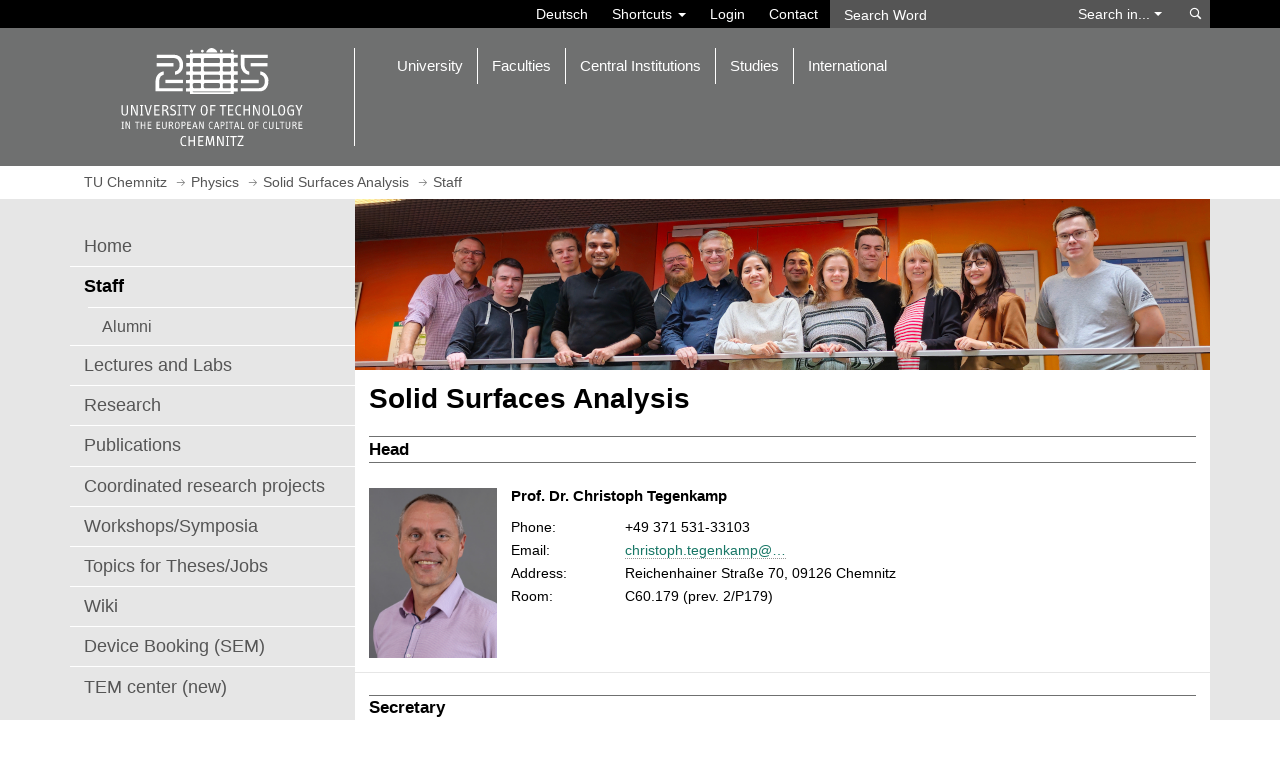

--- FILE ---
content_type: text/html; charset=utf-8
request_url: https://www.tu-chemnitz.de/physik/AFKO/staff.html.en
body_size: 9538
content:
<!DOCTYPE html>
<html lang="en">
<head>
<meta charset="utf-8">
<meta name="viewport" content="width=device-width, initial-scale=1.0">
<title>Staff | Solid Surfaces Analysis | Physics | TU Chemnitz</title>
<meta name="author" content="Webmaster">
<meta name="dcterms.coverage" content="Worldwide">
<meta name="dcterms.modified" content="2024-11-27">
<meta name="dcterms.rightsHolder" content="Technische Universit&auml;t Chemnitz">
<meta name="description" content="Staff">
<meta name="geo.country" content="de">
<meta name="keywords" content="TU Chemnitz, Technische Universit&auml;t Chemnitz, Physics, Solid Surfaces Analysis, Staff">
<meta name="robots" content="index, follow">
<meta name="theme-color" content="#6f7070">
<link rel="shortcut icon" href="/tucal4/img/tuc.png">
<link rel="stylesheet" type="text/css" href="/tucal4/css/tucal4.css?202601081607">
<noscript><link rel="stylesheet" type="text/css" href="/tucal4/css/noscript.css"></noscript>
<script src="https://www.tu-chemnitz.de/static/jquery/3.5/jquery.min.js"></script>
</head>
<body class="class-nw">
<header aria-label="Navigation">
	<a id="skip-to-content" href="#top" class="sr-only sr-only-focusable">Jump to main content</a>
	<div id="tucal-search" class="collapse">
		<div class="container">
			<nav id="search-contents">
				<div class="row">
					<div id="tucal-topbar" class="col-sm-8 clearfix" role="navigation" aria-label="Shortcuts">
						<ul class="nav navbar-nav navbar-right">
							<li class="menu-caption"><a href="staff.html" data-lang="de">Deutsch</a></li>
							<li class="dropdown">
								<a class="dropdown-toggle tucal-searchbar" href="#" data-toggle="dropdown" aria-haspopup="true" aria-expanded="false">Shortcuts <span class="caret"></span></a>
								<ul id="tucal-shortcuts" class="dropdown-menu"><li><a href="/tu/index.php.en">University</a><ul>
									<li><a href="/tu/lageplan/campusfinder/index.html.en">Campusfinder</a></li>
									<li><a href="/tu/personen.html.en">People (Directory): Phone, Email</a></li>
									<li><a href="/tu/bms/">Feedback <sup>[de]</sup></a></li>
									<li class="extern"><a href="https://www.swcz.de/bilderspeiseplan/">Dining Hall Menu <sup>[de]</sup></a></li>
								</ul></li><li><a href="/studium/index.php.en">Studies</a><ul>
									<li><a href="/studierendenservice/studserv/index.php.en">Student Service</a></li>
									<li><a href="/zpa/index.php.en">Central Examination Office</a></li>
									<li><a href="/beratung">Consulting and Support <sup>[de]</sup></a></li>
									<li><a href="/verwaltung/vlvz/">Course Catalogue <sup>[de]</sup></a></li>
									<li><a href="/e-learning/">E-Learning <sup>[de]</sup></a></li>
									<li class="extern"><a href="https://opal.sachsen.de/TUC">OPAL Learning platform</a></li>
									<li><a href="https://www.stura.tu-chemnitz.de/en/home">Student Council</a></li>
									<li class="extern"><a href="https://www.swcz.de/en/">Student Union</a></li>
									<li><a href="/career-service/jobboerse/index.php?lang=en">Job Offers</a></li>
								</ul></li><li><a href="/urz/dienste.php.en?group=Communication">Network Services</a><ul>
									<li><a href="https://mail.tu-chemnitz.de/">Webmail</a></li>
									<li><a href="https://msx.tu-chemnitz.de/">Outlook on the web / Exchange</a></li>
									<li><a href="/urz/network/access/vpn.html.en">VPN</a></li>
									<li><a href="/urz/network/access/wlan.html.en">WiFi</a></li>
								</ul></li></ul>
							</li>
							<li><a href="/tu/wtc/index.html.en?prev=https://www.tu-chemnitz.de/physik/AFKO/staff.html.en" title="Log in at Web Trust Center" rel="nofollow">Login</a></li>
							<li><a class="tucal-searchbar" href="/tu/kontakt.php.en" accesskey="k">Contact</a></li>
						</ul>
					</div>
					<div id="tucal-searchxs" class="col-sm-4 no-spacing">
						<div id="tucal-searchfield">
							<form
								id="tucal-searchform"
								class="navbar-form navbar-left navbar-collapse"
								role="search"
								autocomplete="off"
								action="/tu/datenschutz_suche.html.en"
								onsubmit="return tuc_search( 'tucal-searchtype', 'tucal-searchword', 'en', true);"
								method="post">
<input name="type" value="text" type="hidden">								<div class="input-group">
									<input
										id="tucal-searchword"
										type="text"
										class="form-control"
										aria-label="Search Word"
										placeholder="Search Word"
										data-destination="default"
										name="query">
									<div class="input-group-btn">
										<a id="tucal-search-option" class="btn btn-default" href="#" role="button" aria-haspopup="listbox">Search in... <span class="caret"></span></a>
										<ul id="tucal-searchtype" class="dropdown-menu" role="listbox" tabindex="-1" aria-labelledby="tucal-search-option">
											<li id="tucal-st-1" role="option" data-value="text" aria-selected="true">University Web Pages</li>
											<li id="tucal-st-2" role="option" data-value="pers">Register of Persons (Phone, Email)</li>
											<li id="tucal-st-3" role="option" data-value="uakt">University News</li>
											<li id="tucal-st-4" role="option" data-value="opac">Library Catalogue</li>
											<li id="tucal-st-5" role="option" data-value="room">Room Directory</li>
										</ul>
									</div>
								</div>
								<button class="btn btn-default" type="submit" name="s">
									<span class="sr-only">Search</span>
								</button>
							</form>
						</div>
					</div>
				</div>
			</nav>
		</div>
	</div>
	<div id="tucal-printhead" class="visible-print">
		<div>
			<div>
				<div class="tucal-printlogo">
					<img src="/tucal4/img/logo_en.svg" alt="">
				</div>
				<div class="tucal-printtitle">
					<strong></strong><br>Staff
				</div>
			</div>
		</div>
	</div>
	<div id="tucal-head" class="hidden-print">
		<nav id="main-contents" class="navbar navbar-default">
			<div class="container">
				<div id="tucal-headlogoplaceholder" class="navbar-header">
					<a id="tucal-headbutton" class="navbar-toggle" href="#" role="button" data-toggle="collapse" aria-expanded="false" aria-label="Toggle Main Navigation" data-target="#tucal-headnavigation, #tucal-search">
						<div>
							<div>
								<div> </div>
								<div> </div>
								<div> </div>
							</div>
						</div>
					</a>
					<div id="tucal-headlogoborder" class="col-sm-3">
						<a href="/index.html.en" accesskey="h">
							<span class="sr-only">Open home page</span>

							<img src="/tucal4/img/logo_en.svg" id="tucal-headlogo" alt="Logo: TU Chemnitz">
						</a>
					</div>
					<div id="tucal-headnavigation" class="col-sm-9 collapse navbar-collapse">
						<ol class="nav navbar-nav"><li class="dropdown"><a class="dropdown-toggle" href="#" data-toggle="dropdown" role="button" aria-expanded="false">University</a><ul class="dropdown-menu">
							<li><a href="/tu/struktur.php.en">Organization</a></li>
							<li><a href="/tu/lageplan/index.php.en">Campus Map</a></li>
							<li><a href="/rektorat/index.html.en">University Management</a></li>
							<li><a href="/tu/stellen.html">Position Openings <sup>[de]</sup></a></li>
							<li><a href="/tu/pressestelle/index.php.en">Press Office and Crossmedia Communications</a></li>
							<li><a href="/rektorat/rektor/berufungsverhandlungen.php">Appointment Process Monitor <sup>[de]</sup></a></li>
							<li><a href="/tu/vome/index.html.en">Event Management and Merchandising</a></li>
							<li><a href="/gleichstellung/index.html.en">Equality and Family</a></li>
							<li><a href="/verwaltung/index.php.en">Central Administration</a></li>
							<li><a href="/tu/inklusion/">Inclusion and Accessibility <sup>[de]</sup></a></li>
							<li><a href="/tu/aussenstellen.html">External Locations <sup>[de]</sup></a></li>
							<li><a href="/tu/nachhaltigkeit/index.html.en">Sustainability</a></li>
							<li><a href="/verwaltung/gremien/index.php.en">Bodies, Forums and Representatives</a></li>
							<li><a href="/tu/marketing/index.html.en">Marketing and Communication</a></li>
						</ul></li><li class="dropdown"><a class="dropdown-toggle" href="#" data-toggle="dropdown"  aria-expanded="false" role="button">Faculties</a><ul class="dropdown-menu">
							<li><a href="/naturwissenschaften/index.html.en">Natural Sciences</a></li>
							<li><a href="/informatik/index.php.en">Computer Science</a></li>
							<li><a href="/mathematik/index.en.php">Mathematics</a></li>
							<li><a href="/wirtschaft/index.php.en">Economics and Business Administration</a></li>
							<li><a href="/mb/index.php?ln=en">Mechanical Engineering</a></li>
							<li><a href="/phil/index.php.en">Humanities</a></li>
							<li><a href="/etit/index.php.en">Electrical Engineering and Information Technology</a></li>
							<li><a href="/hsw/index.php.en">Behavioural and Social Sciences</a></li>
						</ul></li><li class="dropdown"><a class="dropdown-toggle" href="#" data-toggle="dropdown"  aria-expanded="false" role="button">Central Institutions</a><ul class="dropdown-menu">
							<li><a href="/MERGE/">Cluster of Excellence MERGE</a></li>
							<li><a href="/MAIN/index.html.en">Research Centre MAIN</a></li>
							<li><a href="/metech/">Research Centre MeTech <sup>[de]</sup></a></li>
							<li><a href="/hds/index.php.en">University Didactics Saxony</a></li>
							<li><a href="/international/index.php.en">International Office</a></li>
							<li><a href="/ub/index.html.en">University Library</a></li>
							<li><a href="/urz/index.html.en">University Computer Centre</a></li>
							<li><a href="/sprachenzentrum/index.php.en">Foreign Language Centre</a></li>
							<li><a href="/zlb/">Centre for Teacher Training and Educational Research <sup>[de]</sup></a></li>
							<li><a href="/zfwn/index.php.en">Centre for Junior Scientists</a></li>
							<li><a href="/usz/index.html.en">Centre for Sports and Health Promotion</a></li>
							<li><a href="/transfer/zwt/">Centre for Knowledge and Technology Transfer <sup>[de]</sup></a></li>
						</ul></li><li class="dropdown"><a class="dropdown-toggle" href="#" data-toggle="dropdown"  aria-expanded="false" role="button">Studies</a><ul class="dropdown-menu">
							<li><a href="/studierendenservice/zsb/schuelerbewerber.php.en">Pupils &amp; Candidates</a></li>
							<li><a href="/studierendenservice/zsb/studiengaenge/index.html.en#studiengaenge">Degree Programs</a></li>
							<li><a href="/studierendenservice/zsb/studierende.php.en">Students</a></li>
							<li><a href="/studierendenservice/index.php.en">Student Service and Course Guidance Service</a></li>
							<li><a href="/zpa/index.php">Central Examination Office</a></li>
							<li><a href="/transfer/weiterbildung_lernen/weiterbildung.php">Further Education <sup>[de]</sup></a></li>
							<li><a href="/career-service/index.php.en">Career Service</a></li>
							<li><a href="/tu/studentisches-engagement/">Students&rsquo; Activities and Involvement <sup>[de]</sup></a></li>
							<li><a href="/tucpanel/tucpanel.php.en">Study Quality &ndash; TUCpanel</a></li>
						</ul></li><li class="dropdown"><a class="dropdown-toggle" href="#" data-toggle="dropdown"  aria-expanded="false" role="button">International</a><ul class="dropdown-menu">
							<li><a href="/international/vernetzung/index.php.en">Networking</a></li>
							<li><a href="/international/outgoing/index.php.en">Outgoing</a></li>
							<li><a href="/international/incoming/index.php.en">Incoming</a></li>
							<li><a href="/international/forschende/index.php.en">International Scientists</a></li>
							<li><a href="/international/vernetzung/across/index.php.en">Across &ndash; European University Alliance</a></li>
						</ul></li></ol>
						<div id="tucal-orgtitle" class="row">
							<div class="col-xs-12 no-spacing">
								<div></div>
							</div>
						</div>
					</div>
				</div>
			</div>
		</nav>
	</div>
</header>
<strong class="invisible">Staff | Solid Surfaces Analysis | Physics | TU Chemnitz</strong>
<nav id="tucal-breadcrumbs" class="hidden-print" aria-label="Breadcrumb Navigation">
	<div class="container">
		<div id="tucal-breadcrumbrow" class="row">
			<div class="col-xs-12">
				<ol class="tucal-breadcrumb" vocab="https://schema.org/" typeof="BreadcrumbList">
	<li property="itemListElement" typeof="ListItem">
		<a href="/index.html.en" title="Homepage" property="item" typeof="WebPage">
			<span property="name">TU Chemnitz</span>
			</a>
		<meta property="position" content="1">
	</li>
	
<li property="itemListElement" typeof="ListItem"><a href="/physik/" property="item" typeof="WebPage"><span property="name">Physics</span></a><meta property="position" content="2"></li>
<li property="itemListElement" typeof="ListItem"><a href="/physik/AFKO/" property="item" typeof="WebPage"><span property="name">Solid Surfaces Analysis</span></a><meta property="position" content="3"></li>
<li class="active" property="itemListElement" typeof="ListItem"><span property="name">Staff</span><meta property="position" content="4"></li>

</ol>
			</div>
		</div>
	</div>
</nav>
<div id="tucal-content">
	<div class="container">
		<div class="row">

            
			<div id="tucal-edge" class="col-sm-3 col-xs-12 hidden-print">
				<nav aria-label="Page Navigation">
					<div id="tucal-edgetoggle">
						<a href="#" data-toggle="collapse" data-target="#tucal-edgemenu" aria-expanded="false" aria-label="Page Menu ">
							<div>Menu&nbsp;</div>
							<div class="sitemenu_dropdown">
							</div>
						</a>
					</div>

                    <div id="tucal-edgemenu" class="collapse">
						<div id="tucal-pagemenu">
							<span class="invisible">Page Menu</span>
							<ol><li><a href="index.html.en">Home</a></li><li class="current"><span>Staff</span><ul><li><a href="alumni.html.en">Alumni</a></li></ul></li><li><a href="lectures.html.en">Lectures and Labs</a></li><li><a href="research.html.en">Research</a></li><li><a href="publications.html.en">Publications</a></li><li><a href="projects.html.en">Coordinated research projects</a></li><li><a href="workshop.html.en">Workshops/Symposia</a></li><li><a href="jobs.html.en">Topics for Theses/Jobs</a></li><li><a href="https://anna.physik.tu-chemnitz.de/dokuwiki/doku.php?id=afko:how_to">Wiki</a></li><li><a href="device-booking/d-booking.html.en">Device Booking (SEM)</a></li><li><a href="https://www.tu-chemnitz.de/temz">TEM center (new)</a></li></ol>
						</div>
						<div id="tucal-refmenu">
							<ol><li class="extern"><a href="https://www.for5242.de" target="_blank">FOR 5242 (DFG)</a></li><li class="extern"><a href="https://www.hypmol.net " target="_blanc">CRC/TRR 386 (DFG)</a></li><li><a href="https://www.tu-chemnitz.de/physik/physikalisches_kolloquium.html" target="_blank">Physical Colloquium</a></li><li class="extern"><a href="https://www.youtube.com/watch?v=5Ko8j2W6SyY" target="_blank">Study Physics at TUC (YouTube)</a></li><li class="extern"><a href="https://www.linkedin.com/in/christoph-tegenkamp-2582592a1/" target="_blank">AFKO on LinkedIn</a></li><li><a href="https://www.tu-chemnitz.de/physik/AFKO/labmonitoring/" target="_blank">Labmonitoring</a></li></ol>
						</div>
					</div>
				</nav>
			</div>
                    
			<div class="col-sm-9 col-xs-12 tucal-canvas" id="top">
				<div class="row hidden-print">
					<div class="col-xs-12 page-image">
						<div class="tucal-aspectratiobox tucal-aspectratio15box">
							<figure class="tucal-aspectratioboxcontent imgtitle" title="">
								<img src="Gruppenbild2023_top.jpg" alt="" fetchpriority="high">
							</figure>
						</div>
					</div>
				</div>
				<div class="row">
					<main class="col-xs-12 page-content">
<div class="page-content">
<h1 style="text-align:left">Solid Surfaces Analysis</h1>

<h3 class="teaser">Head</h3>
<figure class="row tucal-vcard">
	<div class="tucal-vcardimage col-xs-3 col-sm-2 col-xm-2">
		<img src="staff/tegc_2.jpg" alt="Portrait: Prof. Dr. Christoph Tegenkamp">
	</div>
	<figcaption class="col-xs-9 col-sm-10 col-xm-10">
		<div class="h4">Prof. Dr. Christoph Tegenkamp</div>
		<ul class="tucal-vcardcontact">
			<li>
				<div>Phone:</div>
				<div class="tel">+49 371 531-33103</div>
			</li>
			<li>
				<div>Email:</div>
				<div class="email">		<a data-toggle="modal" data-target="#hs-modal" href="/urz/mail/adrx.html.en?1-Y2hyaXN0b3BoLnRlZ2Vua2FtcEBwaHlzaWsu" data-remote-frame="/urz/mail/adrx.html.en?1-Y2hyaXN0b3BoLnRlZ2Vua2FtcEBwaHlzaWsu" rel="nofollow" data-title="Spam proof email address protection" data-height="157" class="email">christoph.tegenkamp@&hellip;</a></div>
			</li>
			<li>
				<div>Address:</div>
				<div class="adr">Reichenhainer Straße 70, 09126 Chemnitz</div>
			</li>
			<li>
				<div>Room:</div>
				<div class="adr">C60.179 (prev. 2/P179)</div>
			</li>
		</ul>
	</figcaption>
</figure>

<h3 class="teaser">Secretary</h3>

<h3 class="teaser">Technical Staff</h3>
<figure class="row tucal-vcard">
	<div class="tucal-vcardimage col-xs-3 col-sm-2 col-xm-2">
		<img src="staff/dode.jpg" alt="Portrait: Doreen Dentel">
	</div>
	<figcaption class="col-xs-9 col-sm-10 col-xm-10">
		<div class="h4">Doreen Dentel</div>
		<ul class="tucal-vcardcontact">
			<li>
				<div>Phone:</div>
				<div class="tel">+49 371 531-39655</div>
			</li>
			<li>
				<div>Email:</div>
				<div class="email">		<a data-toggle="modal" data-target="#hs-modal" href="/urz/mail/adrx.html.en?1-ZG9yZWVuLmRlbnRlbEBwaHlzaWsu" data-remote-frame="/urz/mail/adrx.html.en?1-ZG9yZWVuLmRlbnRlbEBwaHlzaWsu" rel="nofollow" data-title="Spam proof email address protection" data-height="157" class="email">doreen.dentel@&hellip;</a></div>
			</li>
			<li>
				<div>Address:</div>
				<div class="adr">Reichenhainer Straße 70, 09126 Chemnitz</div>
			</li>
			<li>
				<div>Room:</div>
				<div class="adr">		<a data-toggle="modal" data-target="#hs-modal" href="https://mytuc.org/r/C60.010" data-remote-frame="https://mytuc.org/r/C60.010?content" rel="nofollow" data-title="" data-height="650">C60.010 (prev. 2/P010)</a></div>
			</li>
		</ul>
	</figcaption>
</figure>

<h3 class="teaser">Postdocs</h3>
<!--
<div class="row spacing">
<div class="col-xm-4"><a href="https://www.tu-chemnitz.de/physik/index.html#Schulze"><img alt="Steffen Schulze" class="img-responsive" src="staff/Schulze-sw.jpg" style="width:160px" /></a></div>

<h3 class="col-xm-8"><strong><a href="https://www.tu-chemnitz.de/physik/index.html">Dr. Steffen Schulze</a></strong><br />
<br />
1952-2020</h3>
</div>
<br />

<hr />
--><figure class="row tucal-vcard">
	<figcaption class="col-xs-9 col-sm-10 col-xm-10 col-sm-offset-2 col-xm-offset-2">
		<div class="h4">Dr. Julian Koch</div>
		<ul class="tucal-vcardcontact">
			<li>
				<div>Phone:</div>
				<div class="tel">+49 371 531-37312</div>
			</li>
			<li>
				<div>Email:</div>
				<div class="email">		<a data-toggle="modal" data-target="#hs-modal" href="/urz/mail/adrx.html.en?1-anVsaWFuLmtvY2hAcGh5c2lrLg==" data-remote-frame="/urz/mail/adrx.html.en?1-anVsaWFuLmtvY2hAcGh5c2lrLg==" rel="nofollow" data-title="Spam proof email address protection" data-height="157" class="email">julian.koch@&hellip;</a></div>
			</li>
			<li>
				<div>Address:</div>
				<div class="adr">Reichenhainer Straße 70, 09126 Chemnitz</div>
			</li>
			<li>
				<div>Room:</div>
				<div class="adr">2/P176 (neu: C60.176)</div>
			</li>
		</ul>
	</figcaption>
</figure>
<figure class="row tucal-vcard">
	<div class="tucal-vcardimage col-xs-3 col-sm-2 col-xm-2">
		<img src="staff/Mamiyev.JPG" alt="Portrait: Dr. Zamin Mamiyev">
	</div>
	<figcaption class="col-xs-9 col-sm-10 col-xm-10">
		<div class="h4">Dr. Zamin Mamiyev</div>
		<ul class="tucal-vcardcontact">
			<li>
				<div>Phone:</div>
				<div class="tel">+49 371 531-34914</div>
			</li>
			<li>
				<div>Email:</div>
				<div class="email">		<a data-toggle="modal" data-target="#hs-modal" href="/urz/mail/adrx.html.en?1-emFtaW4ubWFtaXlldkBwaHlzaWsu" data-remote-frame="/urz/mail/adrx.html.en?1-emFtaW4ubWFtaXlldkBwaHlzaWsu" rel="nofollow" data-title="Spam proof email address protection" data-height="157" class="email">zamin.mamiyev@&hellip;</a></div>
			</li>
			<li>
				<div>Address:</div>
				<div class="adr">Reichenhainer Straße 70, 09126 Chemnitz</div>
			</li>
			<li>
				<div>Room:</div>
				<div class="adr">C60.173 (prev. 2/P173)</div>
			</li>
			<li>
				<div>lab phone:</div>
				<div> +49 371 531-983454</div>
			</li>
		</ul>
	</figcaption>
</figure>
<figure class="row tucal-vcard">
	<div class="tucal-vcardimage col-xs-3 col-sm-2 col-xm-2">
		<img src="staff/ngoh.jpg" alt="Portrait: Dr. Huu Thoai Ngo">
	</div>
	<figcaption class="col-xs-9 col-sm-10 col-xm-10">
		<div class="h4">Dr. Huu Thoai Ngo</div>
		<ul class="tucal-vcardcontact">
			<li>
				<div>Phone:</div>
				<div class="tel">+49 371 531-34452</div>
			</li>
			<li>
				<div>Email:</div>
				<div class="email">		<a data-toggle="modal" data-target="#hs-modal" href="/urz/mail/adrx.html.en?1-aHV1LXRob2FpLm5nb0BwaHlzaWsu" data-remote-frame="/urz/mail/adrx.html.en?1-aHV1LXRob2FpLm5nb0BwaHlzaWsu" rel="nofollow" data-title="Spam proof email address protection" data-height="157" class="email">huu-thoai.ngo@&hellip;</a></div>
			</li>
			<li>
				<div>lab phone:</div>
				<div> +49 371 531-981357</div>
			</li>
		</ul>
	</figcaption>
</figure>
<figure class="row tucal-vcard">
	<div class="tucal-vcardimage col-xs-3 col-sm-2 col-xm-2">
		<img src="staff/hngu.jpg" alt="Portrait: Dr. Thi Ngoc Ha Nguyen">
	</div>
	<figcaption class="col-xs-9 col-sm-10 col-xm-10">
		<div class="h4">Dr. Thi Ngoc Ha Nguyen</div>
		<ul class="tucal-vcardcontact">
			<li>
				<div>Phone:</div>
				<div class="tel">+49 371 531-38453</div>
			</li>
			<li>
				<div>Email:</div>
				<div class="email">		<a data-toggle="modal" data-target="#hs-modal" href="/urz/mail/adrx.html.en?1-dGhpLW5nb2MtaGEubmd1eWVuQHBoeXNpay4=" data-remote-frame="/urz/mail/adrx.html.en?1-dGhpLW5nb2MtaGEubmd1eWVuQHBoeXNpay4=" rel="nofollow" data-title="Spam proof email address protection" data-height="157" class="email">thi-ngoc-ha.nguyen@&hellip;</a></div>
			</li>
			<li>
				<div>Address:</div>
				<div class="adr">Reichenhainer Straße 70, 09126 Chemnitz</div>
			</li>
			<li>
				<div>Room:</div>
				<div class="adr">C60.176 (prev. 2/P176)</div>
			</li>
			<li>
				<div>lab phone:</div>
				<div> +49 371 531-988822</div>
			</li>
		</ul>
	</figcaption>
</figure>
<figure class="row tucal-vcard">
	<div class="tucal-vcardimage col-xs-3 col-sm-2 col-xm-2">
		<img src="staff/schletter.jpg" alt="Portrait: Dr. Herbert Schletter">
	</div>
	<figcaption class="col-xs-9 col-sm-10 col-xm-10">
		<div class="h4">Dr. Herbert Schletter</div>
		<ul class="tucal-vcardcontact">
			<li>
				<div>Phone:</div>
				<div class="tel">+49 371 531-37987</div>
			</li>
			<li>
				<div>Email:</div>
				<div class="email">		<a data-toggle="modal" data-target="#hs-modal" href="/urz/mail/adrx.html.en?1-aGVyYmVydC5zY2hsZXR0ZXJAcGh5c2lrLg==" data-remote-frame="/urz/mail/adrx.html.en?1-aGVyYmVydC5zY2hsZXR0ZXJAcGh5c2lrLg==" rel="nofollow" data-title="Spam proof email address protection" data-height="157" class="email">herbert.schletter@&hellip;</a></div>
			</li>
			<li>
				<div>Address:</div>
				<div class="adr">Reichenhainer Straße 90, 09126 Chemnitz</div>
			</li>
			<li>
				<div>Room:</div>
				<div class="adr">		<a data-toggle="modal" data-target="#hs-modal" href="https://mytuc.org/r/C10.011" data-remote-frame="https://mytuc.org/r/C10.011?content" rel="nofollow" data-title="" data-height="650">C10.011 (prev. 2/N011)</a></div>
			</li>
		</ul>
	</figcaption>
</figure>
<figure class="row tucal-vcard">
	<div class="tucal-vcardimage col-xs-3 col-sm-2 col-xm-2">
		<img src="staff/Sergii_Sologub_2023_b.jpg" alt="Portrait: Dr. habil. Sergii Sologub">
	</div>
	<figcaption class="col-xs-9 col-sm-10 col-xm-10">
		<div class="h4">Dr. habil. Sergii Sologub</div>
		<ul class="tucal-vcardcontact">
			<li>
				<div>Phone:</div>
				<div class="tel">+49 371 531-35204</div>
			</li>
			<li>
				<div>Email:</div>
				<div class="email">		<a data-toggle="modal" data-target="#hs-modal" href="/urz/mail/adrx.html.en?1-c2VyZ2lpLnNvbG9ndWJAcGh5c2lrLg==" data-remote-frame="/urz/mail/adrx.html.en?1-c2VyZ2lpLnNvbG9ndWJAcGh5c2lrLg==" rel="nofollow" data-title="Spam proof email address protection" data-height="157" class="email">sergii.sologub@&hellip;</a></div>
			</li>
			<li>
				<div>fax:</div>
				<div>+49 371 531-835204</div>
			</li>
			<li>
				<div>Adresse:</div>
				<div>Reichenhainer Straße 70, 09126 Chemnitz</div>
			</li>
			<li>
				<div>Raum:</div>
				<div>2/P180 (neu: C60.180)</div>
			</li>
		</ul>
	</figcaption>
</figure>

<h3 class="teaser">Postgraduate</h3>
<figure class="row tucal-vcard">
	<div class="tucal-vcardimage col-xs-3 col-sm-2 col-xm-2">
		<img src="staff/grusm.jpg" alt="Portrait: Markus Gruschwitz">
	</div>
	<figcaption class="col-xs-9 col-sm-10 col-xm-10">
		<div class="h4">Markus Gruschwitz</div>
		<ul class="tucal-vcardcontact">
			<li>
				<div>Phone:</div>
				<div class="tel">+49 371 531-35204</div>
			</li>
			<li>
				<div>Email:</div>
				<div class="email">		<a data-toggle="modal" data-target="#hs-modal" href="/urz/mail/adrx.html.en?1-bWFya3VzLmdydXNjaHdpdHpAcGh5c2lrLg==" data-remote-frame="/urz/mail/adrx.html.en?1-bWFya3VzLmdydXNjaHdpdHpAcGh5c2lrLg==" rel="nofollow" data-title="Spam proof email address protection" data-height="157" class="email">markus.gruschwitz@&hellip;</a></div>
			</li>
			<li>
				<div>Address:</div>
				<div class="adr">Reichenhainer Straße 70, 09126 Chemnitz</div>
			</li>
			<li>
				<div>Room:</div>
				<div class="adr">C60.180 (prev. 2/P180)</div>
			</li>
			<li>
				<div>lab phone:</div>
				<div> +49 371 531-988822</div>
			</li>
		</ul>
	</figcaption>
</figure>
<figure class="row tucal-vcard">
	<div class="tucal-vcardimage col-xs-3 col-sm-2 col-xm-2">
		<img src="staff/Niemann.jpg" alt="Portrait: Leonhard Niemann">
	</div>
	<figcaption class="col-xs-9 col-sm-10 col-xm-10">
		<div class="h4">Leonhard Niemann</div>
		External PhD student (Robert Bosch AG)
		<ul class="tucal-vcardcontact">
			<li>
				<div>Phone:</div>
				<div class="tel">+49 1523 4685952</div>
			</li>
			<li>
				<div>Email:</div>
				<div class="email">		<a data-toggle="modal" data-target="#hs-modal" href="/urz/mail/adrx.html.en?1bGVvbmhhcmQubmllbWFubkBkZS5ib3NjaC5jb20=" data-remote-frame="/urz/mail/adrx.html.en?1bGVvbmhhcmQubmllbWFubkBkZS5ib3NjaC5jb20=" rel="nofollow" data-title="Spam proof email address protection" data-height="157" class="email">leonhard.niemann@&hellip;</a></div>
			</li>
		</ul>
	</figcaption>
</figure>
<!--

$this->vCard('',
array('name'=>'Jahn Philipp Stöckmann',
     #'title'=>'M.Sc.',
     'description'=>'Arbeitsort Hannover',
     'mail'=>'stoeckmann@fkp.uni-hannover.de',
     'tel'=>'+49 511 762-4824',
     'photo'=>'staff/Stoeckmann.jpg'));

$this->vCard('',
array('name'=>'Monika Jäger',
     #'title'=>'M.Sc.',
     'description'=>'Arbeitsort Hannover',
     'mail'=>'jaeger@fkp.uni-hannover.de',
     'tel'=>'+49 511 762-4876',
     'photo'=>'staff/Jaeger.png'));
-->

<h3 class="teaser">Bachelor- and Masterstudents</h3>
<!--
--><figure class="row tucal-vcard">
	<figcaption class="col-xs-9 col-sm-10 col-xm-10 col-sm-offset-2 col-xm-offset-2">
		<div class="h4">Dorothee Boesler</div>
		Bachelor student
		<ul class="tucal-vcardcontact">
			<li>
				<div>Email:</div>
				<div class="email">		<a data-toggle="modal" data-target="#hs-modal" href="/urz/mail/adrx.html.en?1-ZG9yb3RoZWUuaGVubmlnQHMyMDIxLg==" data-remote-frame="/urz/mail/adrx.html.en?1-ZG9yb3RoZWUuaGVubmlnQHMyMDIxLg==" rel="nofollow" data-title="Spam proof email address protection" data-height="157" class="email">dorothee.hennig@&hellip;</a></div>
			</li>
		</ul>
	</figcaption>
</figure>
<figure class="row tucal-vcard">
	<figcaption class="col-xs-9 col-sm-10 col-xm-10 col-sm-offset-2 col-xm-offset-2">
		<div class="h4">Raphael Sprenger</div>
		Bachelor student
		<ul class="tucal-vcardcontact">
			<li>
				<div>Email:</div>
				<div class="email">		<a data-toggle="modal" data-target="#hs-modal" href="/urz/mail/adrx.html.en?1-cmFwaGFlbC5zcHJlbmdlckBzMjAyMS4=" data-remote-frame="/urz/mail/adrx.html.en?1-cmFwaGFlbC5zcHJlbmdlckBzMjAyMS4=" rel="nofollow" data-title="Spam proof email address protection" data-height="157" class="email">raphael.sprenger@&hellip;</a></div>
			</li>
		</ul>
	</figcaption>
</figure>
<figure class="row tucal-vcard">
	<figcaption class="col-xs-9 col-sm-10 col-xm-10 col-sm-offset-2 col-xm-offset-2">
		<div class="h4">Andreas Cordier</div>
		Master student
		<ul class="tucal-vcardcontact">
			<li>
				<div>Email:</div>
				<div class="email">		<a data-toggle="modal" data-target="#hs-modal" href="/urz/mail/adrx.html.en?1-YW5kcmVhcy5jb3JkaWVyQHMyMDE3Lg==" data-remote-frame="/urz/mail/adrx.html.en?1-YW5kcmVhcy5jb3JkaWVyQHMyMDE3Lg==" rel="nofollow" data-title="Spam proof email address protection" data-height="157" class="email">andreas.cordier@&hellip;</a></div>
			</li>
		</ul>
	</figcaption>
</figure>
<figure class="row tucal-vcard">
	<figcaption class="col-xs-9 col-sm-10 col-xm-10 col-sm-offset-2 col-xm-offset-2">
		<div class="h4">James Oruya</div>
		Master Student
		<ul class="tucal-vcardcontact">
			<li>
				<div>Email:</div>
				<div class="email">		<a data-toggle="modal" data-target="#hs-modal" href="/urz/mail/adrx.html.en?1-amFtZXMtb2d1dHUub3l1Z2FAcGh5c2lrLg==" data-remote-frame="/urz/mail/adrx.html.en?1-amFtZXMtb2d1dHUub3l1Z2FAcGh5c2lrLg==" rel="nofollow" data-title="Spam proof email address protection" data-height="157" class="email">james-ogutu.oyuga@&hellip;</a></div>
			</li>
		</ul>
	</figcaption>
</figure>
<!--
	$this->vCard('',
array('name'=>'Malte Böhsl',
     #'title'=>'M.Sc.',
     'description'=>'Arbeitsort Hannover',
     'mail'=>'boehsl@fkp.uni-hannover.de',
     'tel'=>'+49 511 762-4824',
     'photo'=>'staff/Boehsl.jpg'));

$this->vCard('',
array('name'=>'Oliver Lange',
     #'title'=>'M.Sc.',
     'description'=>'Arbeitsort Hannover',
     'mail'=>'lange@fkp.uni-hannover.de',
     'tel'=>'+49 511 762-4824',
     'photo'=>'staff/Lange.jpg'));
--><!--

-->

<h3 class="teaser">Students</h3>

<p><figure class="row tucal-vcard">
	<figcaption class="col-xs-9 col-sm-10 col-xm-10 col-sm-offset-2 col-xm-offset-2">
		<div class="h4">Mareike Belger</div>
		Student employee
		<ul class="tucal-vcardcontact">
			<li>
				<div>Email:</div>
				<div class="email">		<a data-toggle="modal" data-target="#hs-modal" href="/urz/mail/adrx.html.en?1-bWFyZWlrZS5iZWxnZXJAczIwMjIu" data-remote-frame="/urz/mail/adrx.html.en?1-bWFyZWlrZS5iZWxnZXJAczIwMjIu" rel="nofollow" data-title="Spam proof email address protection" data-height="157" class="email">mareike.belger@&hellip;</a></div>
			</li>
		</ul>
	</figcaption>
</figure>
<figure class="row tucal-vcard">
	<figcaption class="col-xs-9 col-sm-10 col-xm-10 col-sm-offset-2 col-xm-offset-2">
		<div class="h4">Tim Güldenpfennig</div>
		Student employee
		<ul class="tucal-vcardcontact">
			<li>
				<div>Email:</div>
				<div class="email">		<a data-toggle="modal" data-target="#hs-modal" href="/urz/mail/adrx.html.en?1-dGltLmd1ZWxkZW5wZmVubmlnQHBoeXNpay4=" data-remote-frame="/urz/mail/adrx.html.en?1-dGltLmd1ZWxkZW5wZmVubmlnQHBoeXNpay4=" rel="nofollow" data-title="Spam proof email address protection" data-height="157" class="email">tim.gueldenpfennig@&hellip;</a></div>
			</li>
		</ul>
	</figcaption>
</figure>
</p>

<h3 class="teaser">Guest scientists</h3>
<figure class="row tucal-vcard">
	<div class="tucal-vcardimage col-xs-3 col-sm-2 col-xm-2">
		<img src="staff/hietschold.jpg" alt="Portrait: Prof. em. Dr. Michael Hietschold">
	</div>
	<figcaption class="col-xs-9 col-sm-10 col-xm-10">
		<div class="h4">Prof. em. Dr. Michael Hietschold</div>
		ehemaliger Leiter
		<ul class="tucal-vcardcontact">
			<li>
				<div>Phone:</div>
				<div class="tel">+49 371 531-33203</div>
			</li>
			<li>
				<div>Email:</div>
				<div class="email">		<a data-toggle="modal" data-target="#hs-modal" href="/urz/mail/adrx.html.en?1-aGlldHNjaG9sZEBwaHlzaWsu" data-remote-frame="/urz/mail/adrx.html.en?1-aGlldHNjaG9sZEBwaHlzaWsu" rel="nofollow" data-title="Spam proof email address protection" data-height="157" class="email">hietschold@&hellip;</a></div>
			</li>
			<li>
				<div>Room:</div>
				<div class="adr">Reichenhainer Straße 70, Physikbau, P156</div>
			</li>
		</ul>
	</figcaption>
</figure>

<p>&nbsp;</p>

<p>&nbsp;</p>

<table border="0" cellpadding="1" cellspacing="1" style="max-width:100%">
  <tbody>
    <tr>
      <td>
      <h3 class="grey teaser">Laboratory Phones</h3>
      </td>
      <td>&nbsp;</td>
      <td>
      <h3 class="grey teaser">intern</h3>
      </td>
      <td>&nbsp;</td>
    </tr>
    <tr>
      <td>Preparation lab</td>
      <td>P010</td>
      <td>985594 (meeting corner)<br>
      985494</td>
      <td>&nbsp;</td>
    </tr>
    <tr>
      <td>Chemistry lab</td>
      <td>P012</td>
      <td>982929</td>
      <td>&nbsp;</td>
    </tr>
    <tr>
      <td>SPA-LEED/Magneto lab</td>
      <td>P013</td>
      <td>29761</td>
      <td>&nbsp;</td>
    </tr>
    <tr>
      <td>Mech. lab</td>
      <td>P013a</td>
      <td>983672</td>
      <td>&nbsp;</td>
    </tr>
    <tr>
      <td>LT-STM lab</td>
      <td>PK08</td>
      <td>981357</td>
      <td>&nbsp;</td>
    </tr>
    <tr>
      <td>ELMI/4ppSTM lab</td>
      <td>PK09</td>
      <td>984487</td>
      <td>&nbsp;</td>
    </tr>
  </tbody>
</table>
</div>
					</main>
				</div>
				<span id="bottom"></span>
			</div>
		</div>
	</div>
</div>
<section id="tucal-press" class="hidden-print" aria-label="Press Articles">
	<div class="container">
		<div class="row">
			<div id="tucal-pressarticles" class="col-md-9 col-sm-6 col-xs-12" data-news="">
				<div class="row">
					<div class="col-xs-12 no-spacing">
						<h3 class="linie black"><a href="/tu/pressestelle/aktuell/index.html.en">University News</a></h3>
					</div>
				</div>
				<div class="row">
					<ul class="no-spacing">
					<li class="col-md-6 col-sm-12 tucal-pressarticlecanvas" data-aid="13303">
						<div class="tucal-pressarticle">
							<a href="/tu/pressestelle/aktuell/13303/en">
								<div class="col-sm-12 col-xm-6 col-xs-12 no-spacing">
										<img class="tucal-pressimage" src="/tu/aktuelles/2026/1768458352_16_9-m.jpg" alt="Grafik zum Erasmus+ Programm">
								</div>
								<div class="col-sm-12 col-xm-6 col-xs-12 no-spacing">
									<h3 class="h5 tucal-pressheadline">Going abroad with Erasmus+ </h3>
								</div>
							</a>
							<div class="col-sm-12 col-xm-6 col-xs-12 no-spacing">
								<p class="tucal-presstext">The application for doing a semester abroad with Erasmus+ during winter semester 2026/27 and summer semester 2027 is still open until 31st of March 2026 &hellip;</p>
							</div>
						</div>
					</li>
					<li class="col-md-6 col-sm-12 tucal-pressarticlecanvas" data-aid="13294">
						<div class="tucal-pressarticle">
							<a href="/tu/pressestelle/aktuell/13294/en">
								<div class="col-sm-12 col-xm-6 col-xs-12 no-spacing">
										<img class="tucal-pressimage" src="/tu/aktuelles/2026/1767987086_16_9-m.jpg" alt="Menschen halten eine Urkunde inder Hand">
								</div>
								<div class="col-sm-12 col-xm-6 col-xs-12 no-spacing">
									<h3 class="h5 tucal-pressheadline">TU Chemnitz Successfully Concludes International DAAD Project „WeSPICE&quot; in Sfax</h3>
								</div>
							</a>
							<div class="col-sm-12 col-xm-6 col-xs-12 no-spacing">
								<p class="tucal-presstext">TU Chemnitz Completes Collaborative Project Funded by the German Academic Exchange Service with ENET'COM and Industrial Partner Dräxlmaier Group &hellip;</p>
							</div>
						</div>
					</li>
					<li class="col-md-6 col-sm-12 tucal-pressarticlecanvas" data-aid="13300">
						<div class="tucal-pressarticle">
							<a href="/tu/pressestelle/aktuell/13300/en">
								<div class="col-sm-12 col-xm-6 col-xs-12 no-spacing">
										<img class="tucal-pressimage" src="/tu/aktuelles/2026/1768398427_16_9-m.jpg" alt="Artwork">
								</div>
								<div class="col-sm-12 col-xm-6 col-xs-12 no-spacing">
									<h3 class="h5 tucal-pressheadline">Phoxonic Art: How 187 Metal Steles in the European Capital of Culture Chemnitz combine Art and Physics</h3>
								</div>
							</a>
							<div class="col-sm-12 col-xm-6 col-xs-12 no-spacing">
								<p class="tucal-presstext">Projects from the TUCculture2025 initiative performed by the Faculties of Natural Sciences and Electrical Engineering and Information Technology and the Research Center MAIN are featured in the most important German-language physics journal &hellip;</p>
							</div>
						</div>
					</li>
					<li class="col-md-6 col-sm-12 tucal-pressarticlecanvas" data-aid="13279">
						<div class="tucal-pressarticle">
							<a href="/tu/pressestelle/aktuell/13279/en">
								<div class="col-sm-12 col-xm-6 col-xs-12 no-spacing">
										<img class="tucal-pressimage" src="/tu/aktuelles/2025/1766039918_16_9-m.jpg" alt="Two children are talking to a witch in front of a house in the forest.">
								</div>
								<div class="col-sm-12 col-xm-6 col-xs-12 no-spacing">
									<h3 class="h5 tucal-pressheadline">What do you know about fairy tales?</h3>
								</div>
							</a>
							<div class="col-sm-12 col-xm-6 col-xs-12 no-spacing">
								<p class="tucal-presstext">Call for participation in a short linguistic survey by Chemnitz University of Technology – no specialist knowledge needed &hellip;</p>
							</div>
						</div>
					</li>
					</ul>
				</div>
				<div class="row tucal-pressfooter">
					<div class="col-xs-12 no-spacing tucal-pressall">
						<div>
							<a class="tucicon-nav-down" href="/tu/pressestelle/aktuell/index.html.en" data-tucal="morearticles">Show more articles</a>							<a class="hidden" href="/tu/pressestelle/aktuell/index.html.en">Show all articles</a>						</div>
					</div>
				</div>
			</div>

			<div id="tucal-events" class="col-md-3 col-sm-6 col-xs-12">
				<div id="tucal-eventbk" class="col-xs-3"><div></div></div>
				<div class="row">
					<div class="col-xs-12 no-spacing"><h3 class="linie black"><a href="/tu/termine/index.html.en">Events &amp; Tips</a></h3></div>
				</div>
				<ul class="no-spacing">
				<li class="tucal-event tucal-xx">
					<span class="tucal-eventdatebk"></span>
					<a href="https://www.tu-chemnitz.de/fsr-etit/events/show.php?id=111" title="Sonstige">
						<h4 class="h3">
							<span class="tucal-eventorganizer sr-only">Sonstige</span>
							<time class="tucal-eventdate" datetime="2026-01-22">
								<span class="sr-only">22/01/2026</span>
								<span aria-hidden="true">22</span>
								<span aria-hidden="true">Jan</span>
							</time>
							<span class="tucal-eventtitle">
								 Winterball							</span>
						</h4>
						<p class="tucal-eventdesc">At the end of the semester, the student councils invite all students and members of Chemnitz &hellip;</p>
					</a>
				</li>
				<li class="tucal-event tucal-ww">
					<span class="tucal-eventdatebk"></span>
					<a href="https://www.tu-chemnitz.de/mathematik/wima/deutsch/lehre/vortrag.php" title="Economics and Business Administration">
						<h4 class="h3">
							<span class="tucal-eventorganizer sr-only">Economics and Business Administration</span>
							<time class="tucal-eventdate" datetime="2026-01-29">
								<span class="sr-only">29/01/2026</span>
								<span aria-hidden="true">29</span>
								<span aria-hidden="true">Jan</span>
							</time>
							<span class="tucal-eventtitle">
								 Mathematical bargaining for fair wages							</span>
						</h4>
						<p class="tucal-eventdesc">This talk explores from a mathematical perspective how fair wages can be achieved. Basic concepts &hellip;</p>
					</a>
				</li>
				<li class="tucal-event ">
					<span class="tucal-eventdatebk"></span>
					<a href="/tu/termine/detail.html.en?id=24587" title="TU Chemnitz">
						<h4 class="h3">
							<span class="tucal-eventorganizer sr-only">TU Chemnitz</span>
							<time class="tucal-eventdate" datetime="2026-03-06">
								<span class="sr-only">06/03/2026</span>
								<span aria-hidden="true">06</span>
								<span aria-hidden="true">Mar</span>
							</time>
							<span class="tucal-eventtitle">
								 3. Woman-in-Science Day 2026							</span>
						</h4>
						<p class="tucal-eventdesc">This year`s 3rd Woman-in-Science Day focuses on women`s health.</p>
					</a>
				</li>
				<li class="tucal-event ">
					<span class="tucal-eventdatebk"></span>
					<a href="https://www.tu-chemnitz.de/tu/alumni/treffen/index.php" title="TU Chemnitz">
						<h4 class="h3">
							<span class="tucal-eventorganizer sr-only">TU Chemnitz</span>
							<time class="tucal-eventdate" datetime="2026-05-09">
								<span class="sr-only">09/05/2026</span>
								<span aria-hidden="true">09</span>
								<span aria-hidden="true">May</span>
							</time>
							<span class="tucal-eventtitle">
								 13th Alumni-Reunion							</span>
						</h4>
						<p class="tucal-eventdesc">The 13th Alumni Reunion of Chemnitz University of Technology will take place from May 9 to 10, &hellip;</p>
					</a>
				</li>
				</ul>
				<div class="tucal-eventfooter col-md-3 col-xs-12">
					<div><a class="tucicon-link" href="/tu/termine/index.html.en">Event Calendar</a></div>
				</div>
			</div>

			<div id="tucal-pressfooterbar" class="col-xs-12">
				<div class="row">
					<div class="col-sm-6 col-xm-6">
						<div><a class="tucicon-link" href="/tu/termine/index.html.en">Event Calendar</a></div>
					</div>
					<div class="col-sm-6 col-xm-6 tucal-pressall">
						<div>
							<a class="tucicon-nav-down" href="/tu/pressestelle/aktuell/index.html.en" data-tucal="morearticles">Show more articles</a>							<a class="hidden" href="/tu/pressestelle/aktuell/index.html.en">Show all articles</a>						</div>
					</div>
				</div>
			</div>

			<div id="tucal-socialmedia" class="col-md-9 col-sm-12 col-xs-12">
				<div class="row">
					<div class="col-xs-12 no-spacing"><h3 class="linie black">Social Media</h3></div>
				</div>
				<div class="row"></div>
				<div class="row tucal-pressfooter col-md-9">
					<div><span>Connect with Us:</span></div>
					<ul>
						<li class="col-xs-2 tucal-sm-fb">
							<div><a aria-label="TU Chemnitz @ Facebook" rel="external nofollow noopener noreferrer" title="TU Chemnitz @ Facebook" class="tucicon-sm-fb" href="https://www.facebook.com/TUChemnitz"></a></div>
						</li>
						<li class="col-xs-2 tucal-sm-in">
							<div><a aria-label="TU Chemnitz @ Instagram" rel="external nofollow noopener noreferrer" title="TU Chemnitz @ Instagram" class="tucicon-sm-in" href="https://www.instagram.com/tuchemnitz"></a></div>
						</li>
						<li class="col-xs-2 tucal-sm-li">
							<div><a aria-label="TU Chemnitz @ LinkedIn" rel="external nofollow noopener noreferrer" title="TU Chemnitz @ LinkedIn" class="tucicon-sm-li" href="https://www.linkedin.com/edu/school?id=11940"></a></div>
						</li>
						<li class="col-xs-2 tucal-sm-xi">
							<div><a aria-label="TU Chemnitz @ Xing" rel="external nofollow noopener noreferrer" title="TU Chemnitz @ Xing" class="tucicon-sm-xi" href="https://www.xing.com/pages/tuchemnitz"></a></div>
						</li>
						<li class="col-xs-2 tucal-sm-ma">
							<div><a aria-label="TUChemnitz @ Mastodon" rel="external nofollow noopener noreferrer me" title="TUChemnitz @ Mastodon" class="tucicon-sm-ma" href="https://mastodon.social/@tuchemnitz"></a></div>
						</li>
						<li class="col-xs-2 tucal-sm-yt">
							<div><a aria-label="TU Chemnitz @ YouTube" rel="external nofollow noopener noreferrer" title="TU Chemnitz @ YouTube" class="tucicon-sm-yt" href="https://www.youtube.com/user/tuchemnitz"></a></div>
						</li>
					</ul>
				</div>
			</div>
		</div>
	</div>
</section>
<footer aria-label="Footer">
	<section id="tucal-unilinks" class="hidden-print" aria-label="Links">
		<div class="container">
			<div class="row">

				<div class="col-sm-offset-6 col-sm-6 col-md-offset-3 col-md-9 col-xs-12 column-right">

					<div>
						<div class="tucal-footmenuitems"><a class="text-danger" href="/tu/bfau/notfall.php.en">Emergency</a></div>
						<div class="tucal-footmenuitems"><a href="/tu/kontakt.php.en">Contact</a></div>
						<div class="tucal-footmenuitems"><a href="/tu/lageplan/index.php.en">Campus Map</a></div>
						<div class="tucal-footmenuitems"><a href="/tu/index.php.en">University</a></div>
						<div class="tucal-footmenuitems"><a class="linkextern" href="https://www.chemnitz.de/en/" title="chemnitz.de">Chemnitz</a></div>
					</div>
				</div>
			</div>
		</div>
	</section>
	<div id="tucal-printfoot" class="visible-print">
		<hr>
		<div class="text">
			&copy; 2026 Technische Universit&auml;t Chemnitz<br>
			https://www.tu-chemnitz.de/physik/AFKO/staff.html.en<br>
			Webmaster, 27&nbsp;November 2024
		</div>
	</div>
	<section id="tucal-foot" class="hidden-print" aria-label="Declarations">
		<div class="container">
			<div class="row">
				<div class="col-sm-6 col-md-9 col-xs-12 column-right">
					<div class="tucal-footmenuitems"><a href="/tu/wtc/index.html.en?prev=https://www.tu-chemnitz.de/physik/AFKO/staff.html.en" title="Log in at Web Trust Center" rel="nofollow">Login</a></div>
					<div class="tucal-footmenuitems"><a href="/tu/impressum.html.en">Legal Notice</a></div>
					<div class="tucal-footmenuitems"><a href="/tu/datenschutz.html.en">Data Protection</a></div>
					<div class="tucal-footmenuitems"><a href="/tu/datenschutz_cookies.html.en">Cookies</a></div>
					<div class="tucal-footmenuitems"><a href="/tu/barrierefreiheit.html.en">Accessibility</a></div>
					<div class="tucal-footmenuitems"><a href="/transfer/fundraising/mediadaten.php.en">Media Data</a></div>
				</div>
				<div class="col-sm-6 col-md-3 col-xs-12 column-left">
					<div>
						&copy; 2026 Technische Universit&auml;t Chemnitz<br>
								<a data-toggle="modal" data-target="#hs-modal" href="/urz/mail/adrx.html.en?1-d2VibWFzdGVyQA==" data-remote-frame="/urz/mail/adrx.html.en?1-d2VibWFzdGVyQA==" rel="nofollow" data-title="Spam proof email address protection" data-height="157">Webmaster</a> | 27&nbsp;November 2024
					</div>
				</div>
			</div>
		</div>
	</section>
	<a href="#" id="tucal-top" class="hidden-print" data-vis="hide"><span class="sr-only">To Top</span></a>
</footer>
		<a data-toggle="modal" data-target="#hs-modal" href="/tu/datenschutz_suche.html.en" data-remote-frame="/tu/datenschutz_suche.html.en" rel="nofollow" data-title="Consent required" class="hidden">Vorschaltseite</a><script src="/tucal4/js/bootstrap.min.js"></script>
<script src="/tucal4/js/tucal.js?202601081607/en"></script>
<script src="/tucal4/js/jquery-datepicker.en.js"></script></body>
</html>
